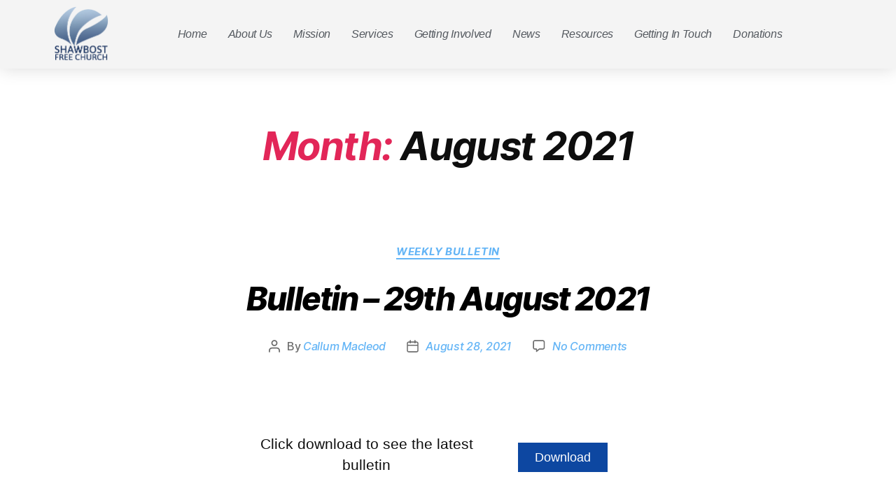

--- FILE ---
content_type: text/html; charset=UTF-8
request_url: https://shawbostfreechurch.org/2021/08/
body_size: 22454
content:
<!DOCTYPE html><html lang="en-US"><head><script data-no-optimize="1">var litespeed_docref=sessionStorage.getItem("litespeed_docref");litespeed_docref&&(Object.defineProperty(document,"referrer",{get:function(){return litespeed_docref}}),sessionStorage.removeItem("litespeed_docref"));</script> <meta charset="UTF-8"><meta name="viewport" content="width=device-width, initial-scale=1.0, viewport-fit=cover" /><meta name='robots' content='noindex, follow' /><style>img:is([sizes="auto" i], [sizes^="auto," i]) { contain-intrinsic-size: 3000px 1500px }</style><title>August 2021 - Shawbost Free Church</title><meta property="og:locale" content="en_US" /><meta property="og:type" content="website" /><meta property="og:title" content="August 2021 - Shawbost Free Church" /><meta property="og:url" content="https://shawbostfreechurch.org/2021/08/" /><meta property="og:site_name" content="Shawbost Free Church" /><meta name="twitter:card" content="summary_large_image" /> <script type="application/ld+json" class="yoast-schema-graph">{"@context":"https://schema.org","@graph":[{"@type":"CollectionPage","@id":"https://shawbostfreechurch.org/2021/08/","url":"https://shawbostfreechurch.org/2021/08/","name":"August 2021 - Shawbost Free Church","isPartOf":{"@id":"https://shawbostfreechurch.org/#website"},"breadcrumb":{"@id":"https://shawbostfreechurch.org/2021/08/#breadcrumb"},"inLanguage":"en-US"},{"@type":"BreadcrumbList","@id":"https://shawbostfreechurch.org/2021/08/#breadcrumb","itemListElement":[{"@type":"ListItem","position":1,"name":"Home","item":"https://shawbostfreechurch.org/"},{"@type":"ListItem","position":2,"name":"Archives for August 2021"}]},{"@type":"WebSite","@id":"https://shawbostfreechurch.org/#website","url":"https://shawbostfreechurch.org/","name":"Shawbost Free Church","description":"Woven into the fabric of the community","publisher":{"@id":"https://shawbostfreechurch.org/#organization"},"potentialAction":[{"@type":"SearchAction","target":{"@type":"EntryPoint","urlTemplate":"https://shawbostfreechurch.org/?s={search_term_string}"},"query-input":{"@type":"PropertyValueSpecification","valueRequired":true,"valueName":"search_term_string"}}],"inLanguage":"en-US"},{"@type":"Organization","@id":"https://shawbostfreechurch.org/#organization","name":"Shawbost Free Church","url":"https://shawbostfreechurch.org/","logo":{"@type":"ImageObject","inLanguage":"en-US","@id":"https://shawbostfreechurch.org/#/schema/logo/image/","url":"https://shawbostfreechurch.org/wp-content/uploads/2021/02/Shawbost-Free-Church-Logo-Gradient-Original-Resolution.png","contentUrl":"https://shawbostfreechurch.org/wp-content/uploads/2021/02/Shawbost-Free-Church-Logo-Gradient-Original-Resolution.png","width":644,"height":644,"caption":"Shawbost Free Church"},"image":{"@id":"https://shawbostfreechurch.org/#/schema/logo/image/"}}]}</script> <link rel='dns-prefetch' href='//stats.wp.com' /><link rel="alternate" type="application/rss+xml" title="Shawbost Free Church &raquo; Feed" href="https://shawbostfreechurch.org/feed/" /><link rel="alternate" type="application/rss+xml" title="Shawbost Free Church &raquo; Comments Feed" href="https://shawbostfreechurch.org/comments/feed/" /><link data-optimized="2" rel="stylesheet" href="https://shawbostfreechurch.org/wp-content/litespeed/css/e0f8311eb525abd6d531c4d5dc52ba22.css?ver=cff33" /><style id='classic-theme-styles-inline-css'>/*! This file is auto-generated */
.wp-block-button__link{color:#fff;background-color:#32373c;border-radius:9999px;box-shadow:none;text-decoration:none;padding:calc(.667em + 2px) calc(1.333em + 2px);font-size:1.125em}.wp-block-file__button{background:#32373c;color:#fff;text-decoration:none}</style><style id='jetpack-sharing-buttons-style-inline-css'>.jetpack-sharing-buttons__services-list{display:flex;flex-direction:row;flex-wrap:wrap;gap:0;list-style-type:none;margin:5px;padding:0}.jetpack-sharing-buttons__services-list.has-small-icon-size{font-size:12px}.jetpack-sharing-buttons__services-list.has-normal-icon-size{font-size:16px}.jetpack-sharing-buttons__services-list.has-large-icon-size{font-size:24px}.jetpack-sharing-buttons__services-list.has-huge-icon-size{font-size:36px}@media print{.jetpack-sharing-buttons__services-list{display:none!important}}.editor-styles-wrapper .wp-block-jetpack-sharing-buttons{gap:0;padding-inline-start:0}ul.jetpack-sharing-buttons__services-list.has-background{padding:1.25em 2.375em}</style><style id='global-styles-inline-css'>:root{--wp--preset--aspect-ratio--square: 1;--wp--preset--aspect-ratio--4-3: 4/3;--wp--preset--aspect-ratio--3-4: 3/4;--wp--preset--aspect-ratio--3-2: 3/2;--wp--preset--aspect-ratio--2-3: 2/3;--wp--preset--aspect-ratio--16-9: 16/9;--wp--preset--aspect-ratio--9-16: 9/16;--wp--preset--color--black: #000000;--wp--preset--color--cyan-bluish-gray: #abb8c3;--wp--preset--color--white: #ffffff;--wp--preset--color--pale-pink: #f78da7;--wp--preset--color--vivid-red: #cf2e2e;--wp--preset--color--luminous-vivid-orange: #ff6900;--wp--preset--color--luminous-vivid-amber: #fcb900;--wp--preset--color--light-green-cyan: #7bdcb5;--wp--preset--color--vivid-green-cyan: #00d084;--wp--preset--color--pale-cyan-blue: #8ed1fc;--wp--preset--color--vivid-cyan-blue: #0693e3;--wp--preset--color--vivid-purple: #9b51e0;--wp--preset--color--accent: #e22658;--wp--preset--color--primary: #000000;--wp--preset--color--secondary: #6d6d6d;--wp--preset--color--subtle-background: #dbdbdb;--wp--preset--color--background: #ffffff;--wp--preset--gradient--vivid-cyan-blue-to-vivid-purple: linear-gradient(135deg,rgba(6,147,227,1) 0%,rgb(155,81,224) 100%);--wp--preset--gradient--light-green-cyan-to-vivid-green-cyan: linear-gradient(135deg,rgb(122,220,180) 0%,rgb(0,208,130) 100%);--wp--preset--gradient--luminous-vivid-amber-to-luminous-vivid-orange: linear-gradient(135deg,rgba(252,185,0,1) 0%,rgba(255,105,0,1) 100%);--wp--preset--gradient--luminous-vivid-orange-to-vivid-red: linear-gradient(135deg,rgba(255,105,0,1) 0%,rgb(207,46,46) 100%);--wp--preset--gradient--very-light-gray-to-cyan-bluish-gray: linear-gradient(135deg,rgb(238,238,238) 0%,rgb(169,184,195) 100%);--wp--preset--gradient--cool-to-warm-spectrum: linear-gradient(135deg,rgb(74,234,220) 0%,rgb(151,120,209) 20%,rgb(207,42,186) 40%,rgb(238,44,130) 60%,rgb(251,105,98) 80%,rgb(254,248,76) 100%);--wp--preset--gradient--blush-light-purple: linear-gradient(135deg,rgb(255,206,236) 0%,rgb(152,150,240) 100%);--wp--preset--gradient--blush-bordeaux: linear-gradient(135deg,rgb(254,205,165) 0%,rgb(254,45,45) 50%,rgb(107,0,62) 100%);--wp--preset--gradient--luminous-dusk: linear-gradient(135deg,rgb(255,203,112) 0%,rgb(199,81,192) 50%,rgb(65,88,208) 100%);--wp--preset--gradient--pale-ocean: linear-gradient(135deg,rgb(255,245,203) 0%,rgb(182,227,212) 50%,rgb(51,167,181) 100%);--wp--preset--gradient--electric-grass: linear-gradient(135deg,rgb(202,248,128) 0%,rgb(113,206,126) 100%);--wp--preset--gradient--midnight: linear-gradient(135deg,rgb(2,3,129) 0%,rgb(40,116,252) 100%);--wp--preset--font-size--small: 18px;--wp--preset--font-size--medium: 20px;--wp--preset--font-size--large: 26.25px;--wp--preset--font-size--x-large: 42px;--wp--preset--font-size--normal: 21px;--wp--preset--font-size--larger: 32px;--wp--preset--spacing--20: 0.44rem;--wp--preset--spacing--30: 0.67rem;--wp--preset--spacing--40: 1rem;--wp--preset--spacing--50: 1.5rem;--wp--preset--spacing--60: 2.25rem;--wp--preset--spacing--70: 3.38rem;--wp--preset--spacing--80: 5.06rem;--wp--preset--shadow--natural: 6px 6px 9px rgba(0, 0, 0, 0.2);--wp--preset--shadow--deep: 12px 12px 50px rgba(0, 0, 0, 0.4);--wp--preset--shadow--sharp: 6px 6px 0px rgba(0, 0, 0, 0.2);--wp--preset--shadow--outlined: 6px 6px 0px -3px rgba(255, 255, 255, 1), 6px 6px rgba(0, 0, 0, 1);--wp--preset--shadow--crisp: 6px 6px 0px rgba(0, 0, 0, 1);}:where(.is-layout-flex){gap: 0.5em;}:where(.is-layout-grid){gap: 0.5em;}body .is-layout-flex{display: flex;}.is-layout-flex{flex-wrap: wrap;align-items: center;}.is-layout-flex > :is(*, div){margin: 0;}body .is-layout-grid{display: grid;}.is-layout-grid > :is(*, div){margin: 0;}:where(.wp-block-columns.is-layout-flex){gap: 2em;}:where(.wp-block-columns.is-layout-grid){gap: 2em;}:where(.wp-block-post-template.is-layout-flex){gap: 1.25em;}:where(.wp-block-post-template.is-layout-grid){gap: 1.25em;}.has-black-color{color: var(--wp--preset--color--black) !important;}.has-cyan-bluish-gray-color{color: var(--wp--preset--color--cyan-bluish-gray) !important;}.has-white-color{color: var(--wp--preset--color--white) !important;}.has-pale-pink-color{color: var(--wp--preset--color--pale-pink) !important;}.has-vivid-red-color{color: var(--wp--preset--color--vivid-red) !important;}.has-luminous-vivid-orange-color{color: var(--wp--preset--color--luminous-vivid-orange) !important;}.has-luminous-vivid-amber-color{color: var(--wp--preset--color--luminous-vivid-amber) !important;}.has-light-green-cyan-color{color: var(--wp--preset--color--light-green-cyan) !important;}.has-vivid-green-cyan-color{color: var(--wp--preset--color--vivid-green-cyan) !important;}.has-pale-cyan-blue-color{color: var(--wp--preset--color--pale-cyan-blue) !important;}.has-vivid-cyan-blue-color{color: var(--wp--preset--color--vivid-cyan-blue) !important;}.has-vivid-purple-color{color: var(--wp--preset--color--vivid-purple) !important;}.has-black-background-color{background-color: var(--wp--preset--color--black) !important;}.has-cyan-bluish-gray-background-color{background-color: var(--wp--preset--color--cyan-bluish-gray) !important;}.has-white-background-color{background-color: var(--wp--preset--color--white) !important;}.has-pale-pink-background-color{background-color: var(--wp--preset--color--pale-pink) !important;}.has-vivid-red-background-color{background-color: var(--wp--preset--color--vivid-red) !important;}.has-luminous-vivid-orange-background-color{background-color: var(--wp--preset--color--luminous-vivid-orange) !important;}.has-luminous-vivid-amber-background-color{background-color: var(--wp--preset--color--luminous-vivid-amber) !important;}.has-light-green-cyan-background-color{background-color: var(--wp--preset--color--light-green-cyan) !important;}.has-vivid-green-cyan-background-color{background-color: var(--wp--preset--color--vivid-green-cyan) !important;}.has-pale-cyan-blue-background-color{background-color: var(--wp--preset--color--pale-cyan-blue) !important;}.has-vivid-cyan-blue-background-color{background-color: var(--wp--preset--color--vivid-cyan-blue) !important;}.has-vivid-purple-background-color{background-color: var(--wp--preset--color--vivid-purple) !important;}.has-black-border-color{border-color: var(--wp--preset--color--black) !important;}.has-cyan-bluish-gray-border-color{border-color: var(--wp--preset--color--cyan-bluish-gray) !important;}.has-white-border-color{border-color: var(--wp--preset--color--white) !important;}.has-pale-pink-border-color{border-color: var(--wp--preset--color--pale-pink) !important;}.has-vivid-red-border-color{border-color: var(--wp--preset--color--vivid-red) !important;}.has-luminous-vivid-orange-border-color{border-color: var(--wp--preset--color--luminous-vivid-orange) !important;}.has-luminous-vivid-amber-border-color{border-color: var(--wp--preset--color--luminous-vivid-amber) !important;}.has-light-green-cyan-border-color{border-color: var(--wp--preset--color--light-green-cyan) !important;}.has-vivid-green-cyan-border-color{border-color: var(--wp--preset--color--vivid-green-cyan) !important;}.has-pale-cyan-blue-border-color{border-color: var(--wp--preset--color--pale-cyan-blue) !important;}.has-vivid-cyan-blue-border-color{border-color: var(--wp--preset--color--vivid-cyan-blue) !important;}.has-vivid-purple-border-color{border-color: var(--wp--preset--color--vivid-purple) !important;}.has-vivid-cyan-blue-to-vivid-purple-gradient-background{background: var(--wp--preset--gradient--vivid-cyan-blue-to-vivid-purple) !important;}.has-light-green-cyan-to-vivid-green-cyan-gradient-background{background: var(--wp--preset--gradient--light-green-cyan-to-vivid-green-cyan) !important;}.has-luminous-vivid-amber-to-luminous-vivid-orange-gradient-background{background: var(--wp--preset--gradient--luminous-vivid-amber-to-luminous-vivid-orange) !important;}.has-luminous-vivid-orange-to-vivid-red-gradient-background{background: var(--wp--preset--gradient--luminous-vivid-orange-to-vivid-red) !important;}.has-very-light-gray-to-cyan-bluish-gray-gradient-background{background: var(--wp--preset--gradient--very-light-gray-to-cyan-bluish-gray) !important;}.has-cool-to-warm-spectrum-gradient-background{background: var(--wp--preset--gradient--cool-to-warm-spectrum) !important;}.has-blush-light-purple-gradient-background{background: var(--wp--preset--gradient--blush-light-purple) !important;}.has-blush-bordeaux-gradient-background{background: var(--wp--preset--gradient--blush-bordeaux) !important;}.has-luminous-dusk-gradient-background{background: var(--wp--preset--gradient--luminous-dusk) !important;}.has-pale-ocean-gradient-background{background: var(--wp--preset--gradient--pale-ocean) !important;}.has-electric-grass-gradient-background{background: var(--wp--preset--gradient--electric-grass) !important;}.has-midnight-gradient-background{background: var(--wp--preset--gradient--midnight) !important;}.has-small-font-size{font-size: var(--wp--preset--font-size--small) !important;}.has-medium-font-size{font-size: var(--wp--preset--font-size--medium) !important;}.has-large-font-size{font-size: var(--wp--preset--font-size--large) !important;}.has-x-large-font-size{font-size: var(--wp--preset--font-size--x-large) !important;}
:where(.wp-block-post-template.is-layout-flex){gap: 1.25em;}:where(.wp-block-post-template.is-layout-grid){gap: 1.25em;}
:where(.wp-block-columns.is-layout-flex){gap: 2em;}:where(.wp-block-columns.is-layout-grid){gap: 2em;}
:root :where(.wp-block-pullquote){font-size: 1.5em;line-height: 1.6;}</style><style id='twentytwenty-style-inline-css'>.color-accent,.color-accent-hover:hover,.color-accent-hover:focus,:root .has-accent-color,.has-drop-cap:not(:focus):first-letter,.wp-block-button.is-style-outline,a { color: #e22658; }blockquote,.border-color-accent,.border-color-accent-hover:hover,.border-color-accent-hover:focus { border-color: #e22658; }button,.button,.faux-button,.wp-block-button__link,.wp-block-file .wp-block-file__button,input[type="button"],input[type="reset"],input[type="submit"],.bg-accent,.bg-accent-hover:hover,.bg-accent-hover:focus,:root .has-accent-background-color,.comment-reply-link { background-color: #e22658; }.fill-children-accent,.fill-children-accent * { fill: #e22658; }:root .has-background-color,button,.button,.faux-button,.wp-block-button__link,.wp-block-file__button,input[type="button"],input[type="reset"],input[type="submit"],.wp-block-button,.comment-reply-link,.has-background.has-primary-background-color:not(.has-text-color),.has-background.has-primary-background-color *:not(.has-text-color),.has-background.has-accent-background-color:not(.has-text-color),.has-background.has-accent-background-color *:not(.has-text-color) { color: #ffffff; }:root .has-background-background-color { background-color: #ffffff; }body,.entry-title a,:root .has-primary-color { color: #000000; }:root .has-primary-background-color { background-color: #000000; }cite,figcaption,.wp-caption-text,.post-meta,.entry-content .wp-block-archives li,.entry-content .wp-block-categories li,.entry-content .wp-block-latest-posts li,.wp-block-latest-comments__comment-date,.wp-block-latest-posts__post-date,.wp-block-embed figcaption,.wp-block-image figcaption,.wp-block-pullquote cite,.comment-metadata,.comment-respond .comment-notes,.comment-respond .logged-in-as,.pagination .dots,.entry-content hr:not(.has-background),hr.styled-separator,:root .has-secondary-color { color: #6d6d6d; }:root .has-secondary-background-color { background-color: #6d6d6d; }pre,fieldset,input,textarea,table,table *,hr { border-color: #dbdbdb; }caption,code,code,kbd,samp,.wp-block-table.is-style-stripes tbody tr:nth-child(odd),:root .has-subtle-background-background-color { background-color: #dbdbdb; }.wp-block-table.is-style-stripes { border-bottom-color: #dbdbdb; }.wp-block-latest-posts.is-grid li { border-top-color: #dbdbdb; }:root .has-subtle-background-color { color: #dbdbdb; }body:not(.overlay-header) .primary-menu > li > a,body:not(.overlay-header) .primary-menu > li > .icon,.modal-menu a,.footer-menu a, .footer-widgets a:where(:not(.wp-block-button__link)),#site-footer .wp-block-button.is-style-outline,.wp-block-pullquote:before,.singular:not(.overlay-header) .entry-header a,.archive-header a,.header-footer-group .color-accent,.header-footer-group .color-accent-hover:hover { color: #cd2653; }.social-icons a,#site-footer button:not(.toggle),#site-footer .button,#site-footer .faux-button,#site-footer .wp-block-button__link,#site-footer .wp-block-file__button,#site-footer input[type="button"],#site-footer input[type="reset"],#site-footer input[type="submit"] { background-color: #cd2653; }.header-footer-group,body:not(.overlay-header) #site-header .toggle,.menu-modal .toggle { color: #000000; }body:not(.overlay-header) .primary-menu ul { background-color: #000000; }body:not(.overlay-header) .primary-menu > li > ul:after { border-bottom-color: #000000; }body:not(.overlay-header) .primary-menu ul ul:after { border-left-color: #000000; }.site-description,body:not(.overlay-header) .toggle-inner .toggle-text,.widget .post-date,.widget .rss-date,.widget_archive li,.widget_categories li,.widget cite,.widget_pages li,.widget_meta li,.widget_nav_menu li,.powered-by-wordpress,.footer-credits .privacy-policy,.to-the-top,.singular .entry-header .post-meta,.singular:not(.overlay-header) .entry-header .post-meta a { color: #6d6d6d; }.header-footer-group pre,.header-footer-group fieldset,.header-footer-group input,.header-footer-group textarea,.header-footer-group table,.header-footer-group table *,.footer-nav-widgets-wrapper,#site-footer,.menu-modal nav *,.footer-widgets-outer-wrapper,.footer-top { border-color: #dcd7ca; }.header-footer-group table caption,body:not(.overlay-header) .header-inner .toggle-wrapper::before { background-color: #dcd7ca; }</style> <script type="litespeed/javascript" data-src="https://shawbostfreechurch.org/wp-includes/js/jquery/jquery.min.js" id="jquery-core-js"></script> <link rel="https://api.w.org/" href="https://shawbostfreechurch.org/wp-json/" /><link rel="EditURI" type="application/rsd+xml" title="RSD" href="https://shawbostfreechurch.org/xmlrpc.php?rsd" /><meta name="generator" content="WordPress 6.8.3" /><style>img#wpstats{display:none}</style> <script type="litespeed/javascript">document.documentElement.className=document.documentElement.className.replace('no-js','js')</script> <meta name="generator" content="Elementor 3.32.5; features: additional_custom_breakpoints; settings: css_print_method-external, google_font-enabled, font_display-auto"><style>.recentcomments a{display:inline !important;padding:0 !important;margin:0 !important;}</style><style>.e-con.e-parent:nth-of-type(n+4):not(.e-lazyloaded):not(.e-no-lazyload),
				.e-con.e-parent:nth-of-type(n+4):not(.e-lazyloaded):not(.e-no-lazyload) * {
					background-image: none !important;
				}
				@media screen and (max-height: 1024px) {
					.e-con.e-parent:nth-of-type(n+3):not(.e-lazyloaded):not(.e-no-lazyload),
					.e-con.e-parent:nth-of-type(n+3):not(.e-lazyloaded):not(.e-no-lazyload) * {
						background-image: none !important;
					}
				}
				@media screen and (max-height: 640px) {
					.e-con.e-parent:nth-of-type(n+2):not(.e-lazyloaded):not(.e-no-lazyload),
					.e-con.e-parent:nth-of-type(n+2):not(.e-lazyloaded):not(.e-no-lazyload) * {
						background-image: none !important;
					}
				}</style><style id="custom-background-css">body.custom-background { background-color: #ffffff; }</style><link rel="icon" href="https://shawbostfreechurch.org/wp-content/uploads/2021/02/Shawbost-Free-Church-Logo-Gradient-150x150.png" sizes="32x32" /><link rel="icon" href="https://shawbostfreechurch.org/wp-content/uploads/2021/02/Shawbost-Free-Church-Logo-Gradient.png" sizes="192x192" /><link rel="apple-touch-icon" href="https://shawbostfreechurch.org/wp-content/uploads/2021/02/Shawbost-Free-Church-Logo-Gradient.png" /><meta name="msapplication-TileImage" content="https://shawbostfreechurch.org/wp-content/uploads/2021/02/Shawbost-Free-Church-Logo-Gradient.png" /><style id="wp-custom-css">body:not(.elementor-editor-active) .elementor-menu-anchor:before {
  content: "";
  display:block;
  height: 0; /* fixed header height*/
  margin: -120px 0 0; /* negative fixed header height */
  visibility: hidden;
  pointer-events: none;
}</style></head><body data-rsssl=1 class="archive date custom-background wp-custom-logo wp-embed-responsive wp-theme-twentytwenty enable-search-modal has-no-pagination showing-comments show-avatars footer-top-visible reduced-spacing elementor-default elementor-kit-8">
<a class="skip-link screen-reader-text" href="#site-content">Skip to the content</a><div data-elementor-type="header" data-elementor-id="70" class="elementor elementor-70 elementor-location-header" data-elementor-post-type="elementor_library"><header class="elementor-section elementor-top-section elementor-element elementor-element-71b73401 elementor-section-content-middle elementor-section-boxed elementor-section-height-default elementor-section-height-default" data-id="71b73401" data-element_type="section" data-settings="{&quot;background_background&quot;:&quot;classic&quot;,&quot;sticky&quot;:&quot;top&quot;,&quot;sticky_on&quot;:[&quot;desktop&quot;,&quot;tablet&quot;,&quot;mobile&quot;],&quot;sticky_offset&quot;:0,&quot;sticky_effects_offset&quot;:0,&quot;sticky_anchor_link_offset&quot;:0}"><div class="elementor-container elementor-column-gap-no"><div class="elementor-column elementor-col-50 elementor-top-column elementor-element elementor-element-627ebe3d" data-id="627ebe3d" data-element_type="column"><div class="elementor-widget-wrap elementor-element-populated"><div class="elementor-element elementor-element-513c7766 elementor-widget elementor-widget-theme-site-logo elementor-widget-image" data-id="513c7766" data-element_type="widget" data-widget_type="theme-site-logo.default"><div class="elementor-widget-container">
<a href="https://shawbostfreechurch.org">
<img data-lazyloaded="1" src="[data-uri]" fetchpriority="high" width="644" height="644" data-src="https://shawbostfreechurch.org/wp-content/uploads/2021/02/Shawbost-Free-Church-Logo-Gradient-Original-Resolution.png" class="attachment-full size-full wp-image-777" alt="" data-srcset="https://shawbostfreechurch.org/wp-content/uploads/2021/02/Shawbost-Free-Church-Logo-Gradient-Original-Resolution.png 644w, https://shawbostfreechurch.org/wp-content/uploads/2021/02/Shawbost-Free-Church-Logo-Gradient-Original-Resolution-300x300.png 300w, https://shawbostfreechurch.org/wp-content/uploads/2021/02/Shawbost-Free-Church-Logo-Gradient-Original-Resolution-150x150.png 150w" data-sizes="(max-width: 644px) 100vw, 644px" />				</a></div></div></div></div><div class="elementor-column elementor-col-50 elementor-top-column elementor-element elementor-element-12f202ad" data-id="12f202ad" data-element_type="column"><div class="elementor-widget-wrap elementor-element-populated"><div class="elementor-element elementor-element-4e977cce elementor-nav-menu__align-center elementor-nav-menu--dropdown-mobile elementor-nav-menu--stretch elementor-nav-menu__text-align-center elementor-nav-menu--toggle elementor-nav-menu--burger elementor-widget elementor-widget-nav-menu" data-id="4e977cce" data-element_type="widget" data-settings="{&quot;full_width&quot;:&quot;stretch&quot;,&quot;layout&quot;:&quot;horizontal&quot;,&quot;submenu_icon&quot;:{&quot;value&quot;:&quot;&lt;i class=\&quot;fas fa-caret-down\&quot;&gt;&lt;\/i&gt;&quot;,&quot;library&quot;:&quot;fa-solid&quot;},&quot;toggle&quot;:&quot;burger&quot;}" data-widget_type="nav-menu.default"><div class="elementor-widget-container"><nav aria-label="Menu" class="elementor-nav-menu--main elementor-nav-menu__container elementor-nav-menu--layout-horizontal e--pointer-underline e--animation-grow"><ul id="menu-1-4e977cce" class="elementor-nav-menu"><li class="menu-item menu-item-type-post_type menu-item-object-page menu-item-home menu-item-81"><a href="https://shawbostfreechurch.org/" class="elementor-item">Home</a></li><li class="menu-item menu-item-type-post_type menu-item-object-page menu-item-has-children menu-item-424"><a href="https://shawbostfreechurch.org/who-we-are/" class="elementor-item">About Us</a><ul class="sub-menu elementor-nav-menu--dropdown"><li class="menu-item menu-item-type-post_type menu-item-object-page menu-item-233"><a href="https://shawbostfreechurch.org/who-we-are/" class="elementor-sub-item">Who We Are</a></li><li class="menu-item menu-item-type-post_type menu-item-object-page menu-item-232"><a href="https://shawbostfreechurch.org/what-we-believe/" class="elementor-sub-item">What We Believe</a></li><li class="menu-item menu-item-type-post_type menu-item-object-page menu-item-242"><a href="https://shawbostfreechurch.org/what-we-do/" class="elementor-sub-item">What We Do</a></li></ul></li><li class="menu-item menu-item-type-post_type menu-item-object-page menu-item-has-children menu-item-528"><a href="https://shawbostfreechurch.org/what-we-do/" class="elementor-item">Mission</a><ul class="sub-menu elementor-nav-menu--dropdown"><li class="menu-item menu-item-type-custom menu-item-object-custom menu-item-529"><a href="/what-we-do/#mission" class="elementor-sub-item elementor-item-anchor">Our Mission &#038; Vision</a></li><li class="menu-item menu-item-type-custom menu-item-object-custom menu-item-530"><a href="/what-we-do/#worship" class="elementor-sub-item elementor-item-anchor">Our Worship</a></li><li class="menu-item menu-item-type-custom menu-item-object-custom menu-item-531"><a href="/what-we-do/#community-engagement" class="elementor-sub-item elementor-item-anchor">Community Engagement</a></li><li class="menu-item menu-item-type-custom menu-item-object-custom menu-item-532"><a href="/what-we-do/#missionary-support" class="elementor-sub-item elementor-item-anchor">Missionary Support</a></li></ul></li><li class="menu-item menu-item-type-post_type menu-item-object-page menu-item-has-children menu-item-241"><a href="https://shawbostfreechurch.org/services/" class="elementor-item">Services</a><ul class="sub-menu elementor-nav-menu--dropdown"><li class="menu-item menu-item-type-post_type menu-item-object-page menu-item-674"><a href="https://shawbostfreechurch.org/covid-19-arrangements/" class="elementor-sub-item">Attending Church during COVID-19 Restrictions</a></li><li class="menu-item menu-item-type-custom menu-item-object-custom menu-item-537"><a href="/services/#services" class="elementor-sub-item elementor-item-anchor">Lord&#8217;s Day Services</a></li><li class="menu-item menu-item-type-custom menu-item-object-custom menu-item-538"><a href="/services/#pm" class="elementor-sub-item elementor-item-anchor">Prayer Meeting &#038; Bible Study</a></li><li class="menu-item menu-item-type-custom menu-item-object-custom menu-item-656"><a href="/services/#communions" class="elementor-sub-item elementor-item-anchor">Communion</a></li><li class="menu-item menu-item-type-custom menu-item-object-custom menu-item-539"><a href="/services/#youth" class="elementor-sub-item elementor-item-anchor">Youth Ministries</a></li></ul></li><li class="menu-item menu-item-type-post_type menu-item-object-page menu-item-has-children menu-item-251"><a href="https://shawbostfreechurch.org/get-involved/" class="elementor-item">Getting Involved</a><ul class="sub-menu elementor-nav-menu--dropdown"><li class="menu-item menu-item-type-custom menu-item-object-custom menu-item-543"><a href="/get-involved/./#gospel" class="elementor-sub-item elementor-item-anchor">Gospel Message</a></li><li class="menu-item menu-item-type-custom menu-item-object-custom menu-item-544"><a href="/get-involved/./#coming-to-church" class="elementor-sub-item elementor-item-anchor">Coming to Church</a></li><li class="menu-item menu-item-type-custom menu-item-object-custom menu-item-545"><a href="/get-involved/./#participation" class="elementor-sub-item elementor-item-anchor">Participation</a></li><li class="menu-item menu-item-type-custom menu-item-object-custom menu-item-546"><a href="https://shawbostfreechurch.org/get-involved/#membership" class="elementor-sub-item elementor-item-anchor">Membership</a></li><li class="menu-item menu-item-type-custom menu-item-object-custom menu-item-547"><a href="https://shawbostfreechurch.org/get-involved/#donations" class="elementor-sub-item elementor-item-anchor">Donations</a></li><li class="menu-item menu-item-type-custom menu-item-object-custom menu-item-548"><a href="/get-involved/#more-info" class="elementor-sub-item elementor-item-anchor">Further Information</a></li></ul></li><li class="menu-item menu-item-type-post_type menu-item-object-page menu-item-has-children menu-item-460"><a href="https://shawbostfreechurch.org/news/" class="elementor-item">News</a><ul class="sub-menu elementor-nav-menu--dropdown"><li class="menu-item menu-item-type-post_type menu-item-object-page menu-item-462"><a href="https://shawbostfreechurch.org/bulletin/" class="elementor-sub-item">Weekly Bulletin</a></li><li class="menu-item menu-item-type-post_type menu-item-object-page menu-item-461"><a href="https://shawbostfreechurch.org/ministers-blog/" class="elementor-sub-item">The Minister’s Blog</a></li><li class="menu-item menu-item-type-post_type menu-item-object-page menu-item-1096"><a href="https://shawbostfreechurch.org/magazines/" class="elementor-sub-item">Magazines</a></li><li class="menu-item menu-item-type-post_type menu-item-object-page menu-item-355"><a href="https://shawbostfreechurch.org/news/" class="elementor-sub-item">All News</a></li></ul></li><li class="menu-item menu-item-type-custom menu-item-object-custom menu-item-has-children menu-item-361"><a class="elementor-item">Resources</a><ul class="sub-menu elementor-nav-menu--dropdown"><li class="menu-item menu-item-type-custom menu-item-object-custom menu-item-has-children menu-item-392"><a class="elementor-sub-item">Psalmody</a><ul class="sub-menu elementor-nav-menu--dropdown"><li class="menu-item menu-item-type-custom menu-item-object-custom menu-item-569"><a href="https://freechurch.org/wp-content/uploads/2021/06/Sing-Psalms-Combined-Words-Edition-incl.-Scottish-Psalter-with-bookmarks-Tune-Reccomendations.pdf" class="elementor-sub-item">Sing Psalms</a></li><li class="menu-item menu-item-type-custom menu-item-object-custom menu-item-570"><a href="https://shawbostfreechurch.org/wp-content/uploads/2021/01/1650revisedwords.pdf" class="elementor-sub-item">Scottish Psalter</a></li><li class="menu-item menu-item-type-custom menu-item-object-custom menu-item-735"><a href="http://www.thepsalmssung.org" class="elementor-sub-item">The Psalms Sung</a></li><li class="menu-item menu-item-type-custom menu-item-object-custom menu-item-737"><a href="https://soundcloud.com/connorq/sets/the-psalms-sung-1650-version" class="elementor-sub-item">Scottish Psalter &#8211; Recordings</a></li><li class="menu-item menu-item-type-custom menu-item-object-custom menu-item-736"><a href="https://soundcloud.com/connorq/sets/sing-psalms" class="elementor-sub-item">Sing Psalms &#8211; Recordings</a></li></ul></li><li class="menu-item menu-item-type-custom menu-item-object-custom menu-item-has-children menu-item-571"><a class="elementor-sub-item">Word of God</a><ul class="sub-menu elementor-nav-menu--dropdown"><li class="menu-item menu-item-type-custom menu-item-object-custom menu-item-572"><a href="https://www.bible.com/en-GB/bible/59/GEN.1.ESV" class="elementor-sub-item">ESV Bible</a></li><li class="menu-item menu-item-type-custom menu-item-object-custom menu-item-573"><a href="https://www.bible.com/en-GB/reading-plans" class="elementor-sub-item">Reading Plans</a></li></ul></li><li class="menu-item menu-item-type-custom menu-item-object-custom menu-item-386"><a href="https://shawbostfreechurch.org/wp-content/uploads/2020/12/Members-Handbook-Modified-020916..pdf" class="elementor-sub-item">Members Handbook</a></li><li class="menu-item menu-item-type-post_type menu-item-object-page menu-item-791"><a href="https://shawbostfreechurch.org/confessional-resources/" class="elementor-sub-item">Confessional Resources</a></li><li class="menu-item menu-item-type-custom menu-item-object-custom menu-item-3180"><a href="https://legacy.freechurch.org/" class="elementor-sub-item">Free Church Legacy Sermons</a></li></ul></li><li class="menu-item menu-item-type-post_type menu-item-object-page menu-item-250"><a href="https://shawbostfreechurch.org/get-in-touch/" class="elementor-item">Getting In Touch</a></li><li class="menu-item menu-item-type-post_type menu-item-object-page menu-item-has-children menu-item-1563"><a href="https://shawbostfreechurch.org/donations/" class="elementor-item">Donations</a><ul class="sub-menu elementor-nav-menu--dropdown"><li class="menu-item menu-item-type-custom menu-item-object-custom menu-item-1564"><a href="/donations/#church-accounts" class="elementor-sub-item elementor-item-anchor">Church Accounts</a></li><li class="menu-item menu-item-type-custom menu-item-object-custom menu-item-1565"><a href="/donations/#one-off" class="elementor-sub-item elementor-item-anchor">One Off Donations</a></li><li class="menu-item menu-item-type-custom menu-item-object-custom menu-item-1566"><a href="/donations/#give-regularly" class="elementor-sub-item elementor-item-anchor">Give Regularly</a></li><li class="menu-item menu-item-type-custom menu-item-object-custom menu-item-1567"><a href="/donations/#gift-aid" class="elementor-sub-item elementor-item-anchor">Gift Aid</a></li><li class="menu-item menu-item-type-custom menu-item-object-custom menu-item-1568"><a href="/donations/#treasurer" class="elementor-sub-item elementor-item-anchor">Treasurer Contact Details</a></li></ul></li></ul></nav><div class="elementor-menu-toggle" role="button" tabindex="0" aria-label="Menu Toggle" aria-expanded="false">
<i aria-hidden="true" role="presentation" class="elementor-menu-toggle__icon--open eicon-menu-bar"></i><i aria-hidden="true" role="presentation" class="elementor-menu-toggle__icon--close eicon-close"></i>			<span class="elementor-screen-only">Menu</span></div><nav class="elementor-nav-menu--dropdown elementor-nav-menu__container" aria-hidden="true"><ul id="menu-2-4e977cce" class="elementor-nav-menu"><li class="menu-item menu-item-type-post_type menu-item-object-page menu-item-home menu-item-81"><a href="https://shawbostfreechurch.org/" class="elementor-item" tabindex="-1">Home</a></li><li class="menu-item menu-item-type-post_type menu-item-object-page menu-item-has-children menu-item-424"><a href="https://shawbostfreechurch.org/who-we-are/" class="elementor-item" tabindex="-1">About Us</a><ul class="sub-menu elementor-nav-menu--dropdown"><li class="menu-item menu-item-type-post_type menu-item-object-page menu-item-233"><a href="https://shawbostfreechurch.org/who-we-are/" class="elementor-sub-item" tabindex="-1">Who We Are</a></li><li class="menu-item menu-item-type-post_type menu-item-object-page menu-item-232"><a href="https://shawbostfreechurch.org/what-we-believe/" class="elementor-sub-item" tabindex="-1">What We Believe</a></li><li class="menu-item menu-item-type-post_type menu-item-object-page menu-item-242"><a href="https://shawbostfreechurch.org/what-we-do/" class="elementor-sub-item" tabindex="-1">What We Do</a></li></ul></li><li class="menu-item menu-item-type-post_type menu-item-object-page menu-item-has-children menu-item-528"><a href="https://shawbostfreechurch.org/what-we-do/" class="elementor-item" tabindex="-1">Mission</a><ul class="sub-menu elementor-nav-menu--dropdown"><li class="menu-item menu-item-type-custom menu-item-object-custom menu-item-529"><a href="/what-we-do/#mission" class="elementor-sub-item elementor-item-anchor" tabindex="-1">Our Mission &#038; Vision</a></li><li class="menu-item menu-item-type-custom menu-item-object-custom menu-item-530"><a href="/what-we-do/#worship" class="elementor-sub-item elementor-item-anchor" tabindex="-1">Our Worship</a></li><li class="menu-item menu-item-type-custom menu-item-object-custom menu-item-531"><a href="/what-we-do/#community-engagement" class="elementor-sub-item elementor-item-anchor" tabindex="-1">Community Engagement</a></li><li class="menu-item menu-item-type-custom menu-item-object-custom menu-item-532"><a href="/what-we-do/#missionary-support" class="elementor-sub-item elementor-item-anchor" tabindex="-1">Missionary Support</a></li></ul></li><li class="menu-item menu-item-type-post_type menu-item-object-page menu-item-has-children menu-item-241"><a href="https://shawbostfreechurch.org/services/" class="elementor-item" tabindex="-1">Services</a><ul class="sub-menu elementor-nav-menu--dropdown"><li class="menu-item menu-item-type-post_type menu-item-object-page menu-item-674"><a href="https://shawbostfreechurch.org/covid-19-arrangements/" class="elementor-sub-item" tabindex="-1">Attending Church during COVID-19 Restrictions</a></li><li class="menu-item menu-item-type-custom menu-item-object-custom menu-item-537"><a href="/services/#services" class="elementor-sub-item elementor-item-anchor" tabindex="-1">Lord&#8217;s Day Services</a></li><li class="menu-item menu-item-type-custom menu-item-object-custom menu-item-538"><a href="/services/#pm" class="elementor-sub-item elementor-item-anchor" tabindex="-1">Prayer Meeting &#038; Bible Study</a></li><li class="menu-item menu-item-type-custom menu-item-object-custom menu-item-656"><a href="/services/#communions" class="elementor-sub-item elementor-item-anchor" tabindex="-1">Communion</a></li><li class="menu-item menu-item-type-custom menu-item-object-custom menu-item-539"><a href="/services/#youth" class="elementor-sub-item elementor-item-anchor" tabindex="-1">Youth Ministries</a></li></ul></li><li class="menu-item menu-item-type-post_type menu-item-object-page menu-item-has-children menu-item-251"><a href="https://shawbostfreechurch.org/get-involved/" class="elementor-item" tabindex="-1">Getting Involved</a><ul class="sub-menu elementor-nav-menu--dropdown"><li class="menu-item menu-item-type-custom menu-item-object-custom menu-item-543"><a href="/get-involved/./#gospel" class="elementor-sub-item elementor-item-anchor" tabindex="-1">Gospel Message</a></li><li class="menu-item menu-item-type-custom menu-item-object-custom menu-item-544"><a href="/get-involved/./#coming-to-church" class="elementor-sub-item elementor-item-anchor" tabindex="-1">Coming to Church</a></li><li class="menu-item menu-item-type-custom menu-item-object-custom menu-item-545"><a href="/get-involved/./#participation" class="elementor-sub-item elementor-item-anchor" tabindex="-1">Participation</a></li><li class="menu-item menu-item-type-custom menu-item-object-custom menu-item-546"><a href="https://shawbostfreechurch.org/get-involved/#membership" class="elementor-sub-item elementor-item-anchor" tabindex="-1">Membership</a></li><li class="menu-item menu-item-type-custom menu-item-object-custom menu-item-547"><a href="https://shawbostfreechurch.org/get-involved/#donations" class="elementor-sub-item elementor-item-anchor" tabindex="-1">Donations</a></li><li class="menu-item menu-item-type-custom menu-item-object-custom menu-item-548"><a href="/get-involved/#more-info" class="elementor-sub-item elementor-item-anchor" tabindex="-1">Further Information</a></li></ul></li><li class="menu-item menu-item-type-post_type menu-item-object-page menu-item-has-children menu-item-460"><a href="https://shawbostfreechurch.org/news/" class="elementor-item" tabindex="-1">News</a><ul class="sub-menu elementor-nav-menu--dropdown"><li class="menu-item menu-item-type-post_type menu-item-object-page menu-item-462"><a href="https://shawbostfreechurch.org/bulletin/" class="elementor-sub-item" tabindex="-1">Weekly Bulletin</a></li><li class="menu-item menu-item-type-post_type menu-item-object-page menu-item-461"><a href="https://shawbostfreechurch.org/ministers-blog/" class="elementor-sub-item" tabindex="-1">The Minister’s Blog</a></li><li class="menu-item menu-item-type-post_type menu-item-object-page menu-item-1096"><a href="https://shawbostfreechurch.org/magazines/" class="elementor-sub-item" tabindex="-1">Magazines</a></li><li class="menu-item menu-item-type-post_type menu-item-object-page menu-item-355"><a href="https://shawbostfreechurch.org/news/" class="elementor-sub-item" tabindex="-1">All News</a></li></ul></li><li class="menu-item menu-item-type-custom menu-item-object-custom menu-item-has-children menu-item-361"><a class="elementor-item" tabindex="-1">Resources</a><ul class="sub-menu elementor-nav-menu--dropdown"><li class="menu-item menu-item-type-custom menu-item-object-custom menu-item-has-children menu-item-392"><a class="elementor-sub-item" tabindex="-1">Psalmody</a><ul class="sub-menu elementor-nav-menu--dropdown"><li class="menu-item menu-item-type-custom menu-item-object-custom menu-item-569"><a href="https://freechurch.org/wp-content/uploads/2021/06/Sing-Psalms-Combined-Words-Edition-incl.-Scottish-Psalter-with-bookmarks-Tune-Reccomendations.pdf" class="elementor-sub-item" tabindex="-1">Sing Psalms</a></li><li class="menu-item menu-item-type-custom menu-item-object-custom menu-item-570"><a href="https://shawbostfreechurch.org/wp-content/uploads/2021/01/1650revisedwords.pdf" class="elementor-sub-item" tabindex="-1">Scottish Psalter</a></li><li class="menu-item menu-item-type-custom menu-item-object-custom menu-item-735"><a href="http://www.thepsalmssung.org" class="elementor-sub-item" tabindex="-1">The Psalms Sung</a></li><li class="menu-item menu-item-type-custom menu-item-object-custom menu-item-737"><a href="https://soundcloud.com/connorq/sets/the-psalms-sung-1650-version" class="elementor-sub-item" tabindex="-1">Scottish Psalter &#8211; Recordings</a></li><li class="menu-item menu-item-type-custom menu-item-object-custom menu-item-736"><a href="https://soundcloud.com/connorq/sets/sing-psalms" class="elementor-sub-item" tabindex="-1">Sing Psalms &#8211; Recordings</a></li></ul></li><li class="menu-item menu-item-type-custom menu-item-object-custom menu-item-has-children menu-item-571"><a class="elementor-sub-item" tabindex="-1">Word of God</a><ul class="sub-menu elementor-nav-menu--dropdown"><li class="menu-item menu-item-type-custom menu-item-object-custom menu-item-572"><a href="https://www.bible.com/en-GB/bible/59/GEN.1.ESV" class="elementor-sub-item" tabindex="-1">ESV Bible</a></li><li class="menu-item menu-item-type-custom menu-item-object-custom menu-item-573"><a href="https://www.bible.com/en-GB/reading-plans" class="elementor-sub-item" tabindex="-1">Reading Plans</a></li></ul></li><li class="menu-item menu-item-type-custom menu-item-object-custom menu-item-386"><a href="https://shawbostfreechurch.org/wp-content/uploads/2020/12/Members-Handbook-Modified-020916..pdf" class="elementor-sub-item" tabindex="-1">Members Handbook</a></li><li class="menu-item menu-item-type-post_type menu-item-object-page menu-item-791"><a href="https://shawbostfreechurch.org/confessional-resources/" class="elementor-sub-item" tabindex="-1">Confessional Resources</a></li><li class="menu-item menu-item-type-custom menu-item-object-custom menu-item-3180"><a href="https://legacy.freechurch.org/" class="elementor-sub-item" tabindex="-1">Free Church Legacy Sermons</a></li></ul></li><li class="menu-item menu-item-type-post_type menu-item-object-page menu-item-250"><a href="https://shawbostfreechurch.org/get-in-touch/" class="elementor-item" tabindex="-1">Getting In Touch</a></li><li class="menu-item menu-item-type-post_type menu-item-object-page menu-item-has-children menu-item-1563"><a href="https://shawbostfreechurch.org/donations/" class="elementor-item" tabindex="-1">Donations</a><ul class="sub-menu elementor-nav-menu--dropdown"><li class="menu-item menu-item-type-custom menu-item-object-custom menu-item-1564"><a href="/donations/#church-accounts" class="elementor-sub-item elementor-item-anchor" tabindex="-1">Church Accounts</a></li><li class="menu-item menu-item-type-custom menu-item-object-custom menu-item-1565"><a href="/donations/#one-off" class="elementor-sub-item elementor-item-anchor" tabindex="-1">One Off Donations</a></li><li class="menu-item menu-item-type-custom menu-item-object-custom menu-item-1566"><a href="/donations/#give-regularly" class="elementor-sub-item elementor-item-anchor" tabindex="-1">Give Regularly</a></li><li class="menu-item menu-item-type-custom menu-item-object-custom menu-item-1567"><a href="/donations/#gift-aid" class="elementor-sub-item elementor-item-anchor" tabindex="-1">Gift Aid</a></li><li class="menu-item menu-item-type-custom menu-item-object-custom menu-item-1568"><a href="/donations/#treasurer" class="elementor-sub-item elementor-item-anchor" tabindex="-1">Treasurer Contact Details</a></li></ul></li></ul></nav></div></div></div></div></div></header></div><main id="site-content"><header class="archive-header has-text-align-center header-footer-group"><div class="archive-header-inner section-inner medium"><h1 class="archive-title"><span class="color-accent">Month:</span> <span>August 2021</span></h1></div></header><article class="post-1438 post type-post status-publish format-standard hentry category-weekly-bulletin" id="post-1438"><header class="entry-header has-text-align-center"><div class="entry-header-inner section-inner medium"><div class="entry-categories">
<span class="screen-reader-text">
Categories				</span><div class="entry-categories-inner">
<a href="https://shawbostfreechurch.org/category/weekly-bulletin/" rel="category tag">Weekly Bulletin</a></div></div><h2 class="entry-title heading-size-1"><a href="https://shawbostfreechurch.org/bulletin-29th-august-2021/">Bulletin &#8211; 29th August 2021</a></h2><div class="post-meta-wrapper post-meta-single post-meta-single-top"><ul class="post-meta"><li class="post-author meta-wrapper">
<span class="meta-icon">
<span class="screen-reader-text">
Post author							</span>
<svg class="svg-icon" aria-hidden="true" role="img" focusable="false" xmlns="http://www.w3.org/2000/svg" width="18" height="20" viewBox="0 0 18 20"><path fill="" d="M18,19 C18,19.5522847 17.5522847,20 17,20 C16.4477153,20 16,19.5522847 16,19 L16,17 C16,15.3431458 14.6568542,14 13,14 L5,14 C3.34314575,14 2,15.3431458 2,17 L2,19 C2,19.5522847 1.55228475,20 1,20 C0.44771525,20 0,19.5522847 0,19 L0,17 C0,14.2385763 2.23857625,12 5,12 L13,12 C15.7614237,12 18,14.2385763 18,17 L18,19 Z M9,10 C6.23857625,10 4,7.76142375 4,5 C4,2.23857625 6.23857625,0 9,0 C11.7614237,0 14,2.23857625 14,5 C14,7.76142375 11.7614237,10 9,10 Z M9,8 C10.6568542,8 12,6.65685425 12,5 C12,3.34314575 10.6568542,2 9,2 C7.34314575,2 6,3.34314575 6,5 C6,6.65685425 7.34314575,8 9,8 Z" /></svg>						</span>
<span class="meta-text">
By <a href="https://shawbostfreechurch.org/author/callum/">Callum Macleod</a>						</span></li><li class="post-date meta-wrapper">
<span class="meta-icon">
<span class="screen-reader-text">
Post date							</span>
<svg class="svg-icon" aria-hidden="true" role="img" focusable="false" xmlns="http://www.w3.org/2000/svg" width="18" height="19" viewBox="0 0 18 19"><path fill="" d="M4.60069444,4.09375 L3.25,4.09375 C2.47334957,4.09375 1.84375,4.72334957 1.84375,5.5 L1.84375,7.26736111 L16.15625,7.26736111 L16.15625,5.5 C16.15625,4.72334957 15.5266504,4.09375 14.75,4.09375 L13.3993056,4.09375 L13.3993056,4.55555556 C13.3993056,5.02154581 13.0215458,5.39930556 12.5555556,5.39930556 C12.0895653,5.39930556 11.7118056,5.02154581 11.7118056,4.55555556 L11.7118056,4.09375 L6.28819444,4.09375 L6.28819444,4.55555556 C6.28819444,5.02154581 5.9104347,5.39930556 5.44444444,5.39930556 C4.97845419,5.39930556 4.60069444,5.02154581 4.60069444,4.55555556 L4.60069444,4.09375 Z M6.28819444,2.40625 L11.7118056,2.40625 L11.7118056,1 C11.7118056,0.534009742 12.0895653,0.15625 12.5555556,0.15625 C13.0215458,0.15625 13.3993056,0.534009742 13.3993056,1 L13.3993056,2.40625 L14.75,2.40625 C16.4586309,2.40625 17.84375,3.79136906 17.84375,5.5 L17.84375,15.875 C17.84375,17.5836309 16.4586309,18.96875 14.75,18.96875 L3.25,18.96875 C1.54136906,18.96875 0.15625,17.5836309 0.15625,15.875 L0.15625,5.5 C0.15625,3.79136906 1.54136906,2.40625 3.25,2.40625 L4.60069444,2.40625 L4.60069444,1 C4.60069444,0.534009742 4.97845419,0.15625 5.44444444,0.15625 C5.9104347,0.15625 6.28819444,0.534009742 6.28819444,1 L6.28819444,2.40625 Z M1.84375,8.95486111 L1.84375,15.875 C1.84375,16.6516504 2.47334957,17.28125 3.25,17.28125 L14.75,17.28125 C15.5266504,17.28125 16.15625,16.6516504 16.15625,15.875 L16.15625,8.95486111 L1.84375,8.95486111 Z" /></svg>						</span>
<span class="meta-text">
<a href="https://shawbostfreechurch.org/bulletin-29th-august-2021/">August 28, 2021</a>
</span></li><li class="post-comment-link meta-wrapper">
<span class="meta-icon">
<svg class="svg-icon" aria-hidden="true" role="img" focusable="false" xmlns="http://www.w3.org/2000/svg" width="19" height="19" viewBox="0 0 19 19"><path d="M9.43016863,13.2235931 C9.58624731,13.094699 9.7823475,13.0241935 9.98476849,13.0241935 L15.0564516,13.0241935 C15.8581553,13.0241935 16.5080645,12.3742843 16.5080645,11.5725806 L16.5080645,3.44354839 C16.5080645,2.64184472 15.8581553,1.99193548 15.0564516,1.99193548 L3.44354839,1.99193548 C2.64184472,1.99193548 1.99193548,2.64184472 1.99193548,3.44354839 L1.99193548,11.5725806 C1.99193548,12.3742843 2.64184472,13.0241935 3.44354839,13.0241935 L5.76612903,13.0241935 C6.24715123,13.0241935 6.63709677,13.4141391 6.63709677,13.8951613 L6.63709677,15.5301903 L9.43016863,13.2235931 Z M3.44354839,14.766129 C1.67980032,14.766129 0.25,13.3363287 0.25,11.5725806 L0.25,3.44354839 C0.25,1.67980032 1.67980032,0.25 3.44354839,0.25 L15.0564516,0.25 C16.8201997,0.25 18.25,1.67980032 18.25,3.44354839 L18.25,11.5725806 C18.25,13.3363287 16.8201997,14.766129 15.0564516,14.766129 L10.2979143,14.766129 L6.32072889,18.0506004 C5.75274472,18.5196577 4.89516129,18.1156602 4.89516129,17.3790323 L4.89516129,14.766129 L3.44354839,14.766129 Z" /></svg>						</span>
<span class="meta-text">
<a href="https://shawbostfreechurch.org/bulletin-29th-august-2021/#respond">No Comments<span class="screen-reader-text"> on Bulletin &#8211; 29th August 2021</span></a>						</span></li></ul></div></div></header><div class="post-inner thin "><div class="entry-content"><div data-elementor-type="wp-post" data-elementor-id="1438" class="elementor elementor-1438" data-elementor-post-type="post"><section class="elementor-section elementor-top-section elementor-element elementor-element-232647b elementor-section-boxed elementor-section-height-default elementor-section-height-default" data-id="232647b" data-element_type="section"><div class="elementor-container elementor-column-gap-default"><div class="elementor-column elementor-col-100 elementor-top-column elementor-element elementor-element-05ef5bc" data-id="05ef5bc" data-element_type="column"><div class="elementor-widget-wrap elementor-element-populated"><section class="elementor-section elementor-inner-section elementor-element elementor-element-d6fa649 elementor-section-boxed elementor-section-height-default elementor-section-height-default" data-id="d6fa649" data-element_type="section"><div class="elementor-container elementor-column-gap-default"><div class="elementor-column elementor-col-50 elementor-inner-column elementor-element elementor-element-90d967b" data-id="90d967b" data-element_type="column"><div class="elementor-widget-wrap elementor-element-populated"><div class="elementor-element elementor-element-6266506 elementor-widget elementor-widget-text-editor" data-id="6266506" data-element_type="widget" data-widget_type="text-editor.default"><div class="elementor-widget-container"><p style="text-align: center;">Click download to see the latest bulletin</p></div></div></div></div><div class="elementor-column elementor-col-50 elementor-inner-column elementor-element elementor-element-3cd31ef" data-id="3cd31ef" data-element_type="column"><div class="elementor-widget-wrap elementor-element-populated"><div class="elementor-element elementor-element-9abee97 elementor-align-center elementor-widget elementor-widget-button" data-id="9abee97" data-element_type="widget" data-widget_type="button.default"><div class="elementor-widget-container"><div class="elementor-button-wrapper">
<a class="elementor-button elementor-button-link elementor-size-sm" href="https://shawbostfreechurch.org/church-bulletin-29-aug-21-2/" target="_blank">
<span class="elementor-button-content-wrapper">
<span class="elementor-button-text">Download</span>
</span>
</a></div></div></div></div></div></div></section></div></div></div></section></div></div></div><div class="section-inner"></div></article></main><div class="footer-nav-widgets-wrapper header-footer-group"><div class="footer-inner section-inner"><aside class="footer-widgets-outer-wrapper"><div class="footer-widgets-wrapper"><div class="footer-widgets column-one grid-item"><div class="widget widget_search"><div class="widget-content"><form role="search"  method="get" class="search-form" action="https://shawbostfreechurch.org/">
<label for="search-form-2">
<span class="screen-reader-text">
Search for:		</span>
<input type="search" id="search-form-2" class="search-field" placeholder="Search &hellip;" value="" name="s" />
</label>
<input type="submit" class="search-submit" value="Search" /></form></div></div><div class="widget widget_recent_entries"><div class="widget-content"><h2 class="widget-title subheading heading-size-3">Recent Posts</h2><nav aria-label="Recent Posts"><ul><li>
<a href="https://shawbostfreechurch.org/bulletin-9th-november-2025/">Bulletin &#8211; 9th November 2025</a></li><li>
<a href="https://shawbostfreechurch.org/bulletin-2nd-november-2025/">Bulletin &#8211; 2nd November 2025</a></li><li>
<a href="https://shawbostfreechurch.org/bulletin-26th-october-2025/">Bulletin &#8211; 26th October 2025</a></li><li>
<a href="https://shawbostfreechurch.org/bulletin-19th-october-2025/">Bulletin &#8211; 19th October 2025</a></li><li>
<a href="https://shawbostfreechurch.org/bulletin-5th-october-2025/">Bulletin &#8211; 5th October 2025</a></li></ul></nav></div></div><div class="widget widget_recent_comments"><div class="widget-content"><h2 class="widget-title subheading heading-size-3">Recent Comments</h2><nav aria-label="Recent Comments"><ul id="recentcomments"></ul></nav></div></div></div><div class="footer-widgets column-two grid-item"><div class="widget widget_archive"><div class="widget-content"><h2 class="widget-title subheading heading-size-3">Archives</h2><nav aria-label="Archives"><ul><li><a href='https://shawbostfreechurch.org/2025/11/'>November 2025</a></li><li><a href='https://shawbostfreechurch.org/2025/10/'>October 2025</a></li><li><a href='https://shawbostfreechurch.org/2025/09/'>September 2025</a></li><li><a href='https://shawbostfreechurch.org/2025/08/'>August 2025</a></li><li><a href='https://shawbostfreechurch.org/2025/07/'>July 2025</a></li><li><a href='https://shawbostfreechurch.org/2025/06/'>June 2025</a></li><li><a href='https://shawbostfreechurch.org/2025/05/'>May 2025</a></li><li><a href='https://shawbostfreechurch.org/2025/04/'>April 2025</a></li><li><a href='https://shawbostfreechurch.org/2025/03/'>March 2025</a></li><li><a href='https://shawbostfreechurch.org/2025/02/'>February 2025</a></li><li><a href='https://shawbostfreechurch.org/2025/01/'>January 2025</a></li><li><a href='https://shawbostfreechurch.org/2024/12/'>December 2024</a></li><li><a href='https://shawbostfreechurch.org/2024/11/'>November 2024</a></li><li><a href='https://shawbostfreechurch.org/2024/10/'>October 2024</a></li><li><a href='https://shawbostfreechurch.org/2024/09/'>September 2024</a></li><li><a href='https://shawbostfreechurch.org/2024/08/'>August 2024</a></li><li><a href='https://shawbostfreechurch.org/2024/07/'>July 2024</a></li><li><a href='https://shawbostfreechurch.org/2024/06/'>June 2024</a></li><li><a href='https://shawbostfreechurch.org/2024/05/'>May 2024</a></li><li><a href='https://shawbostfreechurch.org/2024/04/'>April 2024</a></li><li><a href='https://shawbostfreechurch.org/2024/03/'>March 2024</a></li><li><a href='https://shawbostfreechurch.org/2024/02/'>February 2024</a></li><li><a href='https://shawbostfreechurch.org/2024/01/'>January 2024</a></li><li><a href='https://shawbostfreechurch.org/2023/12/'>December 2023</a></li><li><a href='https://shawbostfreechurch.org/2023/11/'>November 2023</a></li><li><a href='https://shawbostfreechurch.org/2023/10/'>October 2023</a></li><li><a href='https://shawbostfreechurch.org/2023/09/'>September 2023</a></li><li><a href='https://shawbostfreechurch.org/2023/08/'>August 2023</a></li><li><a href='https://shawbostfreechurch.org/2023/07/'>July 2023</a></li><li><a href='https://shawbostfreechurch.org/2023/06/'>June 2023</a></li><li><a href='https://shawbostfreechurch.org/2023/05/'>May 2023</a></li><li><a href='https://shawbostfreechurch.org/2023/04/'>April 2023</a></li><li><a href='https://shawbostfreechurch.org/2023/03/'>March 2023</a></li><li><a href='https://shawbostfreechurch.org/2023/02/'>February 2023</a></li><li><a href='https://shawbostfreechurch.org/2023/01/'>January 2023</a></li><li><a href='https://shawbostfreechurch.org/2022/12/'>December 2022</a></li><li><a href='https://shawbostfreechurch.org/2022/11/'>November 2022</a></li><li><a href='https://shawbostfreechurch.org/2022/10/'>October 2022</a></li><li><a href='https://shawbostfreechurch.org/2022/09/'>September 2022</a></li><li><a href='https://shawbostfreechurch.org/2022/08/'>August 2022</a></li><li><a href='https://shawbostfreechurch.org/2022/07/'>July 2022</a></li><li><a href='https://shawbostfreechurch.org/2022/06/'>June 2022</a></li><li><a href='https://shawbostfreechurch.org/2022/05/'>May 2022</a></li><li><a href='https://shawbostfreechurch.org/2022/04/'>April 2022</a></li><li><a href='https://shawbostfreechurch.org/2022/03/'>March 2022</a></li><li><a href='https://shawbostfreechurch.org/2022/02/'>February 2022</a></li><li><a href='https://shawbostfreechurch.org/2022/01/'>January 2022</a></li><li><a href='https://shawbostfreechurch.org/2021/12/'>December 2021</a></li><li><a href='https://shawbostfreechurch.org/2021/11/'>November 2021</a></li><li><a href='https://shawbostfreechurch.org/2021/10/'>October 2021</a></li><li><a href='https://shawbostfreechurch.org/2021/09/'>September 2021</a></li><li><a href='https://shawbostfreechurch.org/2021/08/' aria-current="page">August 2021</a></li><li><a href='https://shawbostfreechurch.org/2021/07/'>July 2021</a></li><li><a href='https://shawbostfreechurch.org/2021/06/'>June 2021</a></li><li><a href='https://shawbostfreechurch.org/2021/05/'>May 2021</a></li><li><a href='https://shawbostfreechurch.org/2021/04/'>April 2021</a></li><li><a href='https://shawbostfreechurch.org/2021/03/'>March 2021</a></li><li><a href='https://shawbostfreechurch.org/2021/02/'>February 2021</a></li></ul></nav></div></div><div class="widget widget_categories"><div class="widget-content"><h2 class="widget-title subheading heading-size-3">Categories</h2><nav aria-label="Categories"><ul><li class="cat-item cat-item-1"><a href="https://shawbostfreechurch.org/category/church-news/">Church News</a></li><li class="cat-item cat-item-14"><a href="https://shawbostfreechurch.org/category/magazines/">Magazines</a></li><li class="cat-item cat-item-11"><a href="https://shawbostfreechurch.org/category/ministers-blog/">Minister&#039;s Blog</a></li><li class="cat-item cat-item-7"><a href="https://shawbostfreechurch.org/category/weekly-bulletin/">Weekly Bulletin</a></li></ul></nav></div></div><div class="widget widget_meta"><div class="widget-content"><h2 class="widget-title subheading heading-size-3">Meta</h2><nav aria-label="Meta"><ul><li><a rel="nofollow" href="https://shawbostfreechurch.org/wp-login.php">Log in</a></li><li><a href="https://shawbostfreechurch.org/feed/">Entries feed</a></li><li><a href="https://shawbostfreechurch.org/comments/feed/">Comments feed</a></li><li><a href="https://wordpress.org/">WordPress.org</a></li></ul></nav></div></div></div></div></aside></div></div><div data-elementor-type="footer" data-elementor-id="91" class="elementor elementor-91 elementor-location-footer" data-elementor-post-type="elementor_library"><section class="elementor-section elementor-top-section elementor-element elementor-element-615d81b elementor-section-boxed elementor-section-height-default elementor-section-height-default" data-id="615d81b" data-element_type="section" data-settings="{&quot;background_background&quot;:&quot;classic&quot;}"><div class="elementor-container elementor-column-gap-default"><div class="elementor-column elementor-col-25 elementor-top-column elementor-element elementor-element-6531fec" data-id="6531fec" data-element_type="column"><div class="elementor-widget-wrap elementor-element-populated"><div class="elementor-element elementor-element-edc9455 elementor-widget elementor-widget-heading" data-id="edc9455" data-element_type="widget" data-widget_type="heading.default"><div class="elementor-widget-container"><h5 class="elementor-heading-title elementor-size-default">Contact</h5></div></div></div></div><div class="elementor-column elementor-col-25 elementor-top-column elementor-element elementor-element-59c1667" data-id="59c1667" data-element_type="column"><div class="elementor-widget-wrap elementor-element-populated"><div class="elementor-element elementor-element-7bfbb55 elementor-widget elementor-widget-heading" data-id="7bfbb55" data-element_type="widget" data-widget_type="heading.default"><div class="elementor-widget-container"><h5 class="elementor-heading-title elementor-size-default">Address</h5></div></div><div class="elementor-element elementor-element-8403954 elementor-widget elementor-widget-text-editor" data-id="8403954" data-element_type="widget" data-widget_type="text-editor.default"><div class="elementor-widget-container"><p><span style="letter-spacing: -0.33px;">Shawbost Free Church<br /></span><span style="letter-spacing: -0.33px;">Shawbost </span><br style="letter-spacing: -0.33px;" /><span style="letter-spacing: -0.33px;">Isle of Lewis</span><br style="letter-spacing: -0.33px;" /><span style="letter-spacing: -0.33px;">HS2 9BQ</span></p></div></div></div></div><div class="elementor-column elementor-col-25 elementor-top-column elementor-element elementor-element-84f456c" data-id="84f456c" data-element_type="column"><div class="elementor-widget-wrap elementor-element-populated"><div class="elementor-element elementor-element-3b4613b elementor-widget elementor-widget-heading" data-id="3b4613b" data-element_type="widget" data-widget_type="heading.default"><div class="elementor-widget-container"><h5 class="elementor-heading-title elementor-size-default">Services</h5></div></div><div class="elementor-element elementor-element-a72ff43 elementor-widget elementor-widget-text-editor" data-id="a72ff43" data-element_type="widget" data-widget_type="text-editor.default"><div class="elementor-widget-container"><p><span style="letter-spacing: -0.33px;">Sundays &#8211; 11.00am &amp; 6.00pm</span><br style="letter-spacing: -0.33px;"><span style="letter-spacing: -0.33px;">Wednesdays &#8211; 7.00pm</span></p></div></div></div></div><div class="elementor-column elementor-col-25 elementor-top-column elementor-element elementor-element-26dd737" data-id="26dd737" data-element_type="column"><div class="elementor-widget-wrap elementor-element-populated"><div class="elementor-element elementor-element-c77bf5b elementor-widget elementor-widget-heading" data-id="c77bf5b" data-element_type="widget" data-widget_type="heading.default"><div class="elementor-widget-container"><h5 class="elementor-heading-title elementor-size-default">Links</h5></div></div><div class="elementor-element elementor-element-53be016 elementor-widget elementor-widget-text-editor" data-id="53be016" data-element_type="widget" data-widget_type="text-editor.default"><div class="elementor-widget-container"><p><a style="letter-spacing: -0.33px;" href="http://freechurch.org/">freechurch.org</a><br style="letter-spacing: -0.33px;" /><a style="letter-spacing: -0.33px;" href="https://shawbostfreechurch.org/?page_id=3"><span style="letter-spacing: -0.24px;">Privacy Policy</span></a></p></div></div></div></div></div></section><section class="elementor-section elementor-top-section elementor-element elementor-element-b8e62cf elementor-section-boxed elementor-section-height-default elementor-section-height-default" data-id="b8e62cf" data-element_type="section" data-settings="{&quot;background_background&quot;:&quot;classic&quot;}"><div class="elementor-container elementor-column-gap-default"><div class="elementor-column elementor-col-100 elementor-top-column elementor-element elementor-element-845a9dc" data-id="845a9dc" data-element_type="column"><div class="elementor-widget-wrap elementor-element-populated"><div class="elementor-element elementor-element-e0dfdd2 elementor-widget elementor-widget-text-editor" data-id="e0dfdd2" data-element_type="widget" data-widget_type="text-editor.default"><div class="elementor-widget-container"><p>Shawbost Free Church of Scotland is a charity registered in Scotland, No. <span style="font-weight: 400;">SC038184</span>.</p></div></div></div></div></div></section></div> <script type="speculationrules">{"prefetch":[{"source":"document","where":{"and":[{"href_matches":"\/*"},{"not":{"href_matches":["\/wp-*.php","\/wp-admin\/*","\/wp-content\/uploads\/*","\/wp-content\/*","\/wp-content\/plugins\/*","\/wp-content\/themes\/twentytwenty\/*","\/*\\?(.+)"]}},{"not":{"selector_matches":"a[rel~=\"nofollow\"]"}},{"not":{"selector_matches":".no-prefetch, .no-prefetch a"}}]},"eagerness":"conservative"}]}</script> <script type="litespeed/javascript">const lazyloadRunObserver=()=>{const lazyloadBackgrounds=document.querySelectorAll(`.e-con.e-parent:not(.e-lazyloaded)`);const lazyloadBackgroundObserver=new IntersectionObserver((entries)=>{entries.forEach((entry)=>{if(entry.isIntersecting){let lazyloadBackground=entry.target;if(lazyloadBackground){lazyloadBackground.classList.add('e-lazyloaded')}
lazyloadBackgroundObserver.unobserve(entry.target)}})},{rootMargin:'200px 0px 200px 0px'});lazyloadBackgrounds.forEach((lazyloadBackground)=>{lazyloadBackgroundObserver.observe(lazyloadBackground)})};const events=['DOMContentLiteSpeedLoaded','elementor/lazyload/observe',];events.forEach((event)=>{document.addEventListener(event,lazyloadRunObserver)})</script> <script id="elementor-frontend-js-before" type="litespeed/javascript">var elementorFrontendConfig={"environmentMode":{"edit":!1,"wpPreview":!1,"isScriptDebug":!1},"i18n":{"shareOnFacebook":"Share on Facebook","shareOnTwitter":"Share on Twitter","pinIt":"Pin it","download":"Download","downloadImage":"Download image","fullscreen":"Fullscreen","zoom":"Zoom","share":"Share","playVideo":"Play Video","previous":"Previous","next":"Next","close":"Close","a11yCarouselPrevSlideMessage":"Previous slide","a11yCarouselNextSlideMessage":"Next slide","a11yCarouselFirstSlideMessage":"This is the first slide","a11yCarouselLastSlideMessage":"This is the last slide","a11yCarouselPaginationBulletMessage":"Go to slide"},"is_rtl":!1,"breakpoints":{"xs":0,"sm":480,"md":768,"lg":1025,"xl":1440,"xxl":1600},"responsive":{"breakpoints":{"mobile":{"label":"Mobile Portrait","value":767,"default_value":767,"direction":"max","is_enabled":!0},"mobile_extra":{"label":"Mobile Landscape","value":880,"default_value":880,"direction":"max","is_enabled":!1},"tablet":{"label":"Tablet Portrait","value":1024,"default_value":1024,"direction":"max","is_enabled":!0},"tablet_extra":{"label":"Tablet Landscape","value":1200,"default_value":1200,"direction":"max","is_enabled":!1},"laptop":{"label":"Laptop","value":1366,"default_value":1366,"direction":"max","is_enabled":!1},"widescreen":{"label":"Widescreen","value":2400,"default_value":2400,"direction":"min","is_enabled":!1}},"hasCustomBreakpoints":!1},"version":"3.32.5","is_static":!1,"experimentalFeatures":{"additional_custom_breakpoints":!0,"theme_builder_v2":!0,"home_screen":!0,"global_classes_should_enforce_capabilities":!0,"e_variables":!0,"cloud-library":!0,"e_opt_in_v4_page":!0,"import-export-customization":!0},"urls":{"assets":"https:\/\/shawbostfreechurch.org\/wp-content\/plugins\/elementor\/assets\/","ajaxurl":"https:\/\/shawbostfreechurch.org\/wp-admin\/admin-ajax.php","uploadUrl":"https:\/\/shawbostfreechurch.org\/wp-content\/uploads"},"nonces":{"floatingButtonsClickTracking":"fef1b70dd3"},"swiperClass":"swiper","settings":{"editorPreferences":[]},"kit":{"body_background_background":"classic","active_breakpoints":["viewport_mobile","viewport_tablet"],"global_image_lightbox":"yes","lightbox_enable_counter":"yes","lightbox_enable_fullscreen":"yes","lightbox_enable_zoom":"yes","lightbox_enable_share":"yes","lightbox_title_src":"title","lightbox_description_src":"description"},"post":{"id":0,"title":"August 2021 - Shawbost Free Church","excerpt":""}}</script> <script id="eael-general-js-extra" type="litespeed/javascript">var localize={"ajaxurl":"https:\/\/shawbostfreechurch.org\/wp-admin\/admin-ajax.php","nonce":"f4e540047a","i18n":{"added":"Added ","compare":"Compare","loading":"Loading..."},"eael_translate_text":{"required_text":"is a required field","invalid_text":"Invalid","billing_text":"Billing","shipping_text":"Shipping","fg_mfp_counter_text":"of"},"page_permalink":"https:\/\/shawbostfreechurch.org\/bulletin-29th-august-2021\/","cart_redirectition":"","cart_page_url":"","el_breakpoints":{"mobile":{"label":"Mobile Portrait","value":767,"default_value":767,"direction":"max","is_enabled":!0},"mobile_extra":{"label":"Mobile Landscape","value":880,"default_value":880,"direction":"max","is_enabled":!1},"tablet":{"label":"Tablet Portrait","value":1024,"default_value":1024,"direction":"max","is_enabled":!0},"tablet_extra":{"label":"Tablet Landscape","value":1200,"default_value":1200,"direction":"max","is_enabled":!1},"laptop":{"label":"Laptop","value":1366,"default_value":1366,"direction":"max","is_enabled":!1},"widescreen":{"label":"Widescreen","value":2400,"default_value":2400,"direction":"min","is_enabled":!1}}}</script> <script id="jetpack-stats-js-before" type="litespeed/javascript">_stq=window._stq||[];_stq.push(["view",JSON.parse("{\"v\":\"ext\",\"blog\":\"189772697\",\"post\":\"0\",\"tz\":\"0\",\"srv\":\"shawbostfreechurch.org\",\"arch_date\":\"2021\\\/08\",\"arch_results\":\"1\",\"j\":\"1:15.2\"}")]);_stq.push(["clickTrackerInit","189772697","0"])</script> <script src="https://stats.wp.com/e-202546.js" id="jetpack-stats-js" defer data-wp-strategy="defer"></script> <script id="wp-i18n-js-after" type="litespeed/javascript">wp.i18n.setLocaleData({'text direction\u0004ltr':['ltr']})</script> <script id="elementor-pro-frontend-js-before" type="litespeed/javascript">var ElementorProFrontendConfig={"ajaxurl":"https:\/\/shawbostfreechurch.org\/wp-admin\/admin-ajax.php","nonce":"2285177404","urls":{"assets":"https:\/\/shawbostfreechurch.org\/wp-content\/plugins\/elementor-pro\/assets\/","rest":"https:\/\/shawbostfreechurch.org\/wp-json\/"},"settings":{"lazy_load_background_images":!0},"popup":{"hasPopUps":!0},"shareButtonsNetworks":{"facebook":{"title":"Facebook","has_counter":!0},"twitter":{"title":"Twitter"},"linkedin":{"title":"LinkedIn","has_counter":!0},"pinterest":{"title":"Pinterest","has_counter":!0},"reddit":{"title":"Reddit","has_counter":!0},"vk":{"title":"VK","has_counter":!0},"odnoklassniki":{"title":"OK","has_counter":!0},"tumblr":{"title":"Tumblr"},"digg":{"title":"Digg"},"skype":{"title":"Skype"},"stumbleupon":{"title":"StumbleUpon","has_counter":!0},"mix":{"title":"Mix"},"telegram":{"title":"Telegram"},"pocket":{"title":"Pocket","has_counter":!0},"xing":{"title":"XING","has_counter":!0},"whatsapp":{"title":"WhatsApp"},"email":{"title":"Email"},"print":{"title":"Print"},"x-twitter":{"title":"X"},"threads":{"title":"Threads"}},"facebook_sdk":{"lang":"en_US","app_id":""},"lottie":{"defaultAnimationUrl":"https:\/\/shawbostfreechurch.org\/wp-content\/plugins\/elementor-pro\/modules\/lottie\/assets\/animations\/default.json"}}</script> <script data-no-optimize="1">window.lazyLoadOptions=Object.assign({},{threshold:300},window.lazyLoadOptions||{});!function(t,e){"object"==typeof exports&&"undefined"!=typeof module?module.exports=e():"function"==typeof define&&define.amd?define(e):(t="undefined"!=typeof globalThis?globalThis:t||self).LazyLoad=e()}(this,function(){"use strict";function e(){return(e=Object.assign||function(t){for(var e=1;e<arguments.length;e++){var n,a=arguments[e];for(n in a)Object.prototype.hasOwnProperty.call(a,n)&&(t[n]=a[n])}return t}).apply(this,arguments)}function o(t){return e({},at,t)}function l(t,e){return t.getAttribute(gt+e)}function c(t){return l(t,vt)}function s(t,e){return function(t,e,n){e=gt+e;null!==n?t.setAttribute(e,n):t.removeAttribute(e)}(t,vt,e)}function i(t){return s(t,null),0}function r(t){return null===c(t)}function u(t){return c(t)===_t}function d(t,e,n,a){t&&(void 0===a?void 0===n?t(e):t(e,n):t(e,n,a))}function f(t,e){et?t.classList.add(e):t.className+=(t.className?" ":"")+e}function _(t,e){et?t.classList.remove(e):t.className=t.className.replace(new RegExp("(^|\\s+)"+e+"(\\s+|$)")," ").replace(/^\s+/,"").replace(/\s+$/,"")}function g(t){return t.llTempImage}function v(t,e){!e||(e=e._observer)&&e.unobserve(t)}function b(t,e){t&&(t.loadingCount+=e)}function p(t,e){t&&(t.toLoadCount=e)}function n(t){for(var e,n=[],a=0;e=t.children[a];a+=1)"SOURCE"===e.tagName&&n.push(e);return n}function h(t,e){(t=t.parentNode)&&"PICTURE"===t.tagName&&n(t).forEach(e)}function a(t,e){n(t).forEach(e)}function m(t){return!!t[lt]}function E(t){return t[lt]}function I(t){return delete t[lt]}function y(e,t){var n;m(e)||(n={},t.forEach(function(t){n[t]=e.getAttribute(t)}),e[lt]=n)}function L(a,t){var o;m(a)&&(o=E(a),t.forEach(function(t){var e,n;e=a,(t=o[n=t])?e.setAttribute(n,t):e.removeAttribute(n)}))}function k(t,e,n){f(t,e.class_loading),s(t,st),n&&(b(n,1),d(e.callback_loading,t,n))}function A(t,e,n){n&&t.setAttribute(e,n)}function O(t,e){A(t,rt,l(t,e.data_sizes)),A(t,it,l(t,e.data_srcset)),A(t,ot,l(t,e.data_src))}function w(t,e,n){var a=l(t,e.data_bg_multi),o=l(t,e.data_bg_multi_hidpi);(a=nt&&o?o:a)&&(t.style.backgroundImage=a,n=n,f(t=t,(e=e).class_applied),s(t,dt),n&&(e.unobserve_completed&&v(t,e),d(e.callback_applied,t,n)))}function x(t,e){!e||0<e.loadingCount||0<e.toLoadCount||d(t.callback_finish,e)}function M(t,e,n){t.addEventListener(e,n),t.llEvLisnrs[e]=n}function N(t){return!!t.llEvLisnrs}function z(t){if(N(t)){var e,n,a=t.llEvLisnrs;for(e in a){var o=a[e];n=e,o=o,t.removeEventListener(n,o)}delete t.llEvLisnrs}}function C(t,e,n){var a;delete t.llTempImage,b(n,-1),(a=n)&&--a.toLoadCount,_(t,e.class_loading),e.unobserve_completed&&v(t,n)}function R(i,r,c){var l=g(i)||i;N(l)||function(t,e,n){N(t)||(t.llEvLisnrs={});var a="VIDEO"===t.tagName?"loadeddata":"load";M(t,a,e),M(t,"error",n)}(l,function(t){var e,n,a,o;n=r,a=c,o=u(e=i),C(e,n,a),f(e,n.class_loaded),s(e,ut),d(n.callback_loaded,e,a),o||x(n,a),z(l)},function(t){var e,n,a,o;n=r,a=c,o=u(e=i),C(e,n,a),f(e,n.class_error),s(e,ft),d(n.callback_error,e,a),o||x(n,a),z(l)})}function T(t,e,n){var a,o,i,r,c;t.llTempImage=document.createElement("IMG"),R(t,e,n),m(c=t)||(c[lt]={backgroundImage:c.style.backgroundImage}),i=n,r=l(a=t,(o=e).data_bg),c=l(a,o.data_bg_hidpi),(r=nt&&c?c:r)&&(a.style.backgroundImage='url("'.concat(r,'")'),g(a).setAttribute(ot,r),k(a,o,i)),w(t,e,n)}function G(t,e,n){var a;R(t,e,n),a=e,e=n,(t=Et[(n=t).tagName])&&(t(n,a),k(n,a,e))}function D(t,e,n){var a;a=t,(-1<It.indexOf(a.tagName)?G:T)(t,e,n)}function S(t,e,n){var a;t.setAttribute("loading","lazy"),R(t,e,n),a=e,(e=Et[(n=t).tagName])&&e(n,a),s(t,_t)}function V(t){t.removeAttribute(ot),t.removeAttribute(it),t.removeAttribute(rt)}function j(t){h(t,function(t){L(t,mt)}),L(t,mt)}function F(t){var e;(e=yt[t.tagName])?e(t):m(e=t)&&(t=E(e),e.style.backgroundImage=t.backgroundImage)}function P(t,e){var n;F(t),n=e,r(e=t)||u(e)||(_(e,n.class_entered),_(e,n.class_exited),_(e,n.class_applied),_(e,n.class_loading),_(e,n.class_loaded),_(e,n.class_error)),i(t),I(t)}function U(t,e,n,a){var o;n.cancel_on_exit&&(c(t)!==st||"IMG"===t.tagName&&(z(t),h(o=t,function(t){V(t)}),V(o),j(t),_(t,n.class_loading),b(a,-1),i(t),d(n.callback_cancel,t,e,a)))}function $(t,e,n,a){var o,i,r=(i=t,0<=bt.indexOf(c(i)));s(t,"entered"),f(t,n.class_entered),_(t,n.class_exited),o=t,i=a,n.unobserve_entered&&v(o,i),d(n.callback_enter,t,e,a),r||D(t,n,a)}function q(t){return t.use_native&&"loading"in HTMLImageElement.prototype}function H(t,o,i){t.forEach(function(t){return(a=t).isIntersecting||0<a.intersectionRatio?$(t.target,t,o,i):(e=t.target,n=t,a=o,t=i,void(r(e)||(f(e,a.class_exited),U(e,n,a,t),d(a.callback_exit,e,n,t))));var e,n,a})}function B(e,n){var t;tt&&!q(e)&&(n._observer=new IntersectionObserver(function(t){H(t,e,n)},{root:(t=e).container===document?null:t.container,rootMargin:t.thresholds||t.threshold+"px"}))}function J(t){return Array.prototype.slice.call(t)}function K(t){return t.container.querySelectorAll(t.elements_selector)}function Q(t){return c(t)===ft}function W(t,e){return e=t||K(e),J(e).filter(r)}function X(e,t){var n;(n=K(e),J(n).filter(Q)).forEach(function(t){_(t,e.class_error),i(t)}),t.update()}function t(t,e){var n,a,t=o(t);this._settings=t,this.loadingCount=0,B(t,this),n=t,a=this,Y&&window.addEventListener("online",function(){X(n,a)}),this.update(e)}var Y="undefined"!=typeof window,Z=Y&&!("onscroll"in window)||"undefined"!=typeof navigator&&/(gle|ing|ro)bot|crawl|spider/i.test(navigator.userAgent),tt=Y&&"IntersectionObserver"in window,et=Y&&"classList"in document.createElement("p"),nt=Y&&1<window.devicePixelRatio,at={elements_selector:".lazy",container:Z||Y?document:null,threshold:300,thresholds:null,data_src:"src",data_srcset:"srcset",data_sizes:"sizes",data_bg:"bg",data_bg_hidpi:"bg-hidpi",data_bg_multi:"bg-multi",data_bg_multi_hidpi:"bg-multi-hidpi",data_poster:"poster",class_applied:"applied",class_loading:"litespeed-loading",class_loaded:"litespeed-loaded",class_error:"error",class_entered:"entered",class_exited:"exited",unobserve_completed:!0,unobserve_entered:!1,cancel_on_exit:!0,callback_enter:null,callback_exit:null,callback_applied:null,callback_loading:null,callback_loaded:null,callback_error:null,callback_finish:null,callback_cancel:null,use_native:!1},ot="src",it="srcset",rt="sizes",ct="poster",lt="llOriginalAttrs",st="loading",ut="loaded",dt="applied",ft="error",_t="native",gt="data-",vt="ll-status",bt=[st,ut,dt,ft],pt=[ot],ht=[ot,ct],mt=[ot,it,rt],Et={IMG:function(t,e){h(t,function(t){y(t,mt),O(t,e)}),y(t,mt),O(t,e)},IFRAME:function(t,e){y(t,pt),A(t,ot,l(t,e.data_src))},VIDEO:function(t,e){a(t,function(t){y(t,pt),A(t,ot,l(t,e.data_src))}),y(t,ht),A(t,ct,l(t,e.data_poster)),A(t,ot,l(t,e.data_src)),t.load()}},It=["IMG","IFRAME","VIDEO"],yt={IMG:j,IFRAME:function(t){L(t,pt)},VIDEO:function(t){a(t,function(t){L(t,pt)}),L(t,ht),t.load()}},Lt=["IMG","IFRAME","VIDEO"];return t.prototype={update:function(t){var e,n,a,o=this._settings,i=W(t,o);{if(p(this,i.length),!Z&&tt)return q(o)?(e=o,n=this,i.forEach(function(t){-1!==Lt.indexOf(t.tagName)&&S(t,e,n)}),void p(n,0)):(t=this._observer,o=i,t.disconnect(),a=t,void o.forEach(function(t){a.observe(t)}));this.loadAll(i)}},destroy:function(){this._observer&&this._observer.disconnect(),K(this._settings).forEach(function(t){I(t)}),delete this._observer,delete this._settings,delete this.loadingCount,delete this.toLoadCount},loadAll:function(t){var e=this,n=this._settings;W(t,n).forEach(function(t){v(t,e),D(t,n,e)})},restoreAll:function(){var e=this._settings;K(e).forEach(function(t){P(t,e)})}},t.load=function(t,e){e=o(e);D(t,e)},t.resetStatus=function(t){i(t)},t}),function(t,e){"use strict";function n(){e.body.classList.add("litespeed_lazyloaded")}function a(){console.log("[LiteSpeed] Start Lazy Load"),o=new LazyLoad(Object.assign({},t.lazyLoadOptions||{},{elements_selector:"[data-lazyloaded]",callback_finish:n})),i=function(){o.update()},t.MutationObserver&&new MutationObserver(i).observe(e.documentElement,{childList:!0,subtree:!0,attributes:!0})}var o,i;t.addEventListener?t.addEventListener("load",a,!1):t.attachEvent("onload",a)}(window,document);</script><script data-no-optimize="1">window.litespeed_ui_events=window.litespeed_ui_events||["mouseover","click","keydown","wheel","touchmove","touchstart"];var urlCreator=window.URL||window.webkitURL;function litespeed_load_delayed_js_force(){console.log("[LiteSpeed] Start Load JS Delayed"),litespeed_ui_events.forEach(e=>{window.removeEventListener(e,litespeed_load_delayed_js_force,{passive:!0})}),document.querySelectorAll("iframe[data-litespeed-src]").forEach(e=>{e.setAttribute("src",e.getAttribute("data-litespeed-src"))}),"loading"==document.readyState?window.addEventListener("DOMContentLoaded",litespeed_load_delayed_js):litespeed_load_delayed_js()}litespeed_ui_events.forEach(e=>{window.addEventListener(e,litespeed_load_delayed_js_force,{passive:!0})});async function litespeed_load_delayed_js(){let t=[];for(var d in document.querySelectorAll('script[type="litespeed/javascript"]').forEach(e=>{t.push(e)}),t)await new Promise(e=>litespeed_load_one(t[d],e));document.dispatchEvent(new Event("DOMContentLiteSpeedLoaded")),window.dispatchEvent(new Event("DOMContentLiteSpeedLoaded"))}function litespeed_load_one(t,e){console.log("[LiteSpeed] Load ",t);var d=document.createElement("script");d.addEventListener("load",e),d.addEventListener("error",e),t.getAttributeNames().forEach(e=>{"type"!=e&&d.setAttribute("data-src"==e?"src":e,t.getAttribute(e))});let a=!(d.type="text/javascript");!d.src&&t.textContent&&(d.src=litespeed_inline2src(t.textContent),a=!0),t.after(d),t.remove(),a&&e()}function litespeed_inline2src(t){try{var d=urlCreator.createObjectURL(new Blob([t.replace(/^(?:<!--)?(.*?)(?:-->)?$/gm,"$1")],{type:"text/javascript"}))}catch(e){d="data:text/javascript;base64,"+btoa(t.replace(/^(?:<!--)?(.*?)(?:-->)?$/gm,"$1"))}return d}</script><script data-no-optimize="1">var litespeed_vary=document.cookie.replace(/(?:(?:^|.*;\s*)_lscache_vary\s*\=\s*([^;]*).*$)|^.*$/,"");litespeed_vary||fetch("/wp-content/plugins/litespeed-cache/guest.vary.php",{method:"POST",cache:"no-cache",redirect:"follow"}).then(e=>e.json()).then(e=>{console.log(e),e.hasOwnProperty("reload")&&"yes"==e.reload&&(sessionStorage.setItem("litespeed_docref",document.referrer),window.location.reload(!0))});</script><script data-optimized="1" type="litespeed/javascript" data-src="https://shawbostfreechurch.org/wp-content/litespeed/js/dd67cfe61873f9b693676662abce161d.js?ver=cff33"></script></body></html>
<!-- Page optimized by LiteSpeed Cache @2025-11-11 18:25:55 -->

<!-- Page cached by LiteSpeed Cache 7.6.2 on 2025-11-11 18:25:55 -->
<!-- Guest Mode -->
<!-- QUIC.cloud UCSS in queue -->